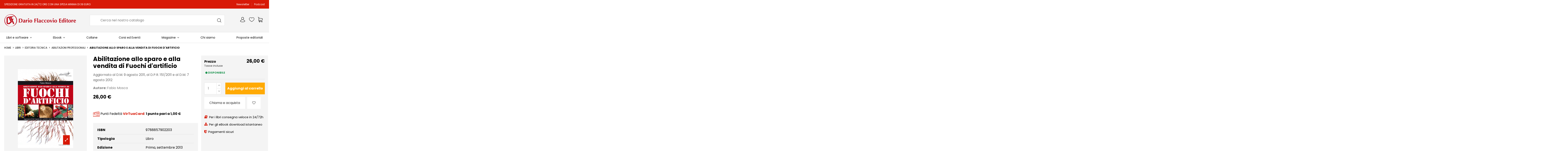

--- FILE ---
content_type: text/html; charset=utf-8
request_url: https://www.darioflaccovio.it/module/productbundlespro/ajax?route=pbpfrontproductcontroller&action=getproductinfo&rand=1768602678267&token=8bf0dab419fe10436e29fa302cfdadb4&id_product=380&id_customization=0&qty=1
body_size: 697
content:
{"id_product":"380","id_product_attribute":0,"out_of_stock":"2","id_category_default":"490","link_rewrite":"","ean13":"","minimal_quantity":"1","unit_price_ratio":"0.000000","allow_oosp":0,"cover_image_id":"600","category":"abilitazioni-professionali","category_name":"Abilitazioni Professionali","link":"https:\/\/www.darioflaccovio.it\/abilitazioni-professionali\/380-manuale-per-patentino-pirotecnico.html","attribute_price":0,"price_tax_exc":26,"price":26,"price_without_reduction":26,"price_without_reduction_without_tax":26,"reduction":0,"reduction_without_tax":0,"specific_prices":false,"quantity":65,"quantity_all_versions":65,"id_image":"it-default","features":[{"name":"Tipologia","value":"Libro","id_feature":"16","position":"0"},{"name":"Anno di pubblicazione","value":"2013","id_feature":"13","position":"3"},{"name":"Edizione","value":"Prima, settembre 2013","id_feature":"15","position":"4"},{"name":"Pagine","value":"192","id_feature":"11","position":"5"},{"name":"Formato","value":"15x21","id_feature":"12","position":"6"},{"name":"Ristampa","value":"Quarta, novembre 2021","id_feature":"18","position":"9"}],"attachments":[{"id_product":"380","id_attachment":"1227","file":"a7c99756ccd930105c76f930308f62ed416f347e","file_name":"Abstract-di-Abilitazione-allo-sparo-e-alla-vendita-di-fuochi-d-artificio.pdf","file_size":"4867675","mime":"application\/pdf","id_lang":"1","name":"9788857902203_preview","description":"Abstract di Abilitazione allo sparo e alla vendita di fuochi d\u2019artificio"}],"virtual":1,"pack":false,"packItems":[],"nopackprice":0,"customization_required":false,"rate":0,"tax_name":"","ecotax_rate":0,"unit_price":0,"base_price_exc_tax":"26.000000"}